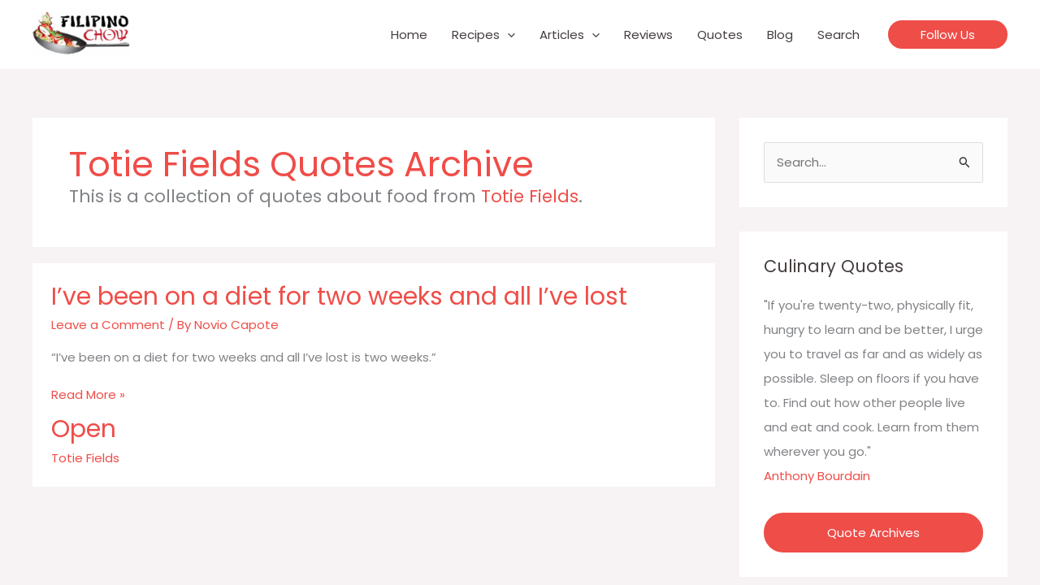

--- FILE ---
content_type: text/html; charset=utf-8
request_url: https://www.google.com/recaptcha/api2/aframe
body_size: 267
content:
<!DOCTYPE HTML><html><head><meta http-equiv="content-type" content="text/html; charset=UTF-8"></head><body><script nonce="cp7WQM3Bq1KMeClHbFZiNQ">/** Anti-fraud and anti-abuse applications only. See google.com/recaptcha */ try{var clients={'sodar':'https://pagead2.googlesyndication.com/pagead/sodar?'};window.addEventListener("message",function(a){try{if(a.source===window.parent){var b=JSON.parse(a.data);var c=clients[b['id']];if(c){var d=document.createElement('img');d.src=c+b['params']+'&rc='+(localStorage.getItem("rc::a")?sessionStorage.getItem("rc::b"):"");window.document.body.appendChild(d);sessionStorage.setItem("rc::e",parseInt(sessionStorage.getItem("rc::e")||0)+1);localStorage.setItem("rc::h",'1769104719140');}}}catch(b){}});window.parent.postMessage("_grecaptcha_ready", "*");}catch(b){}</script></body></html>